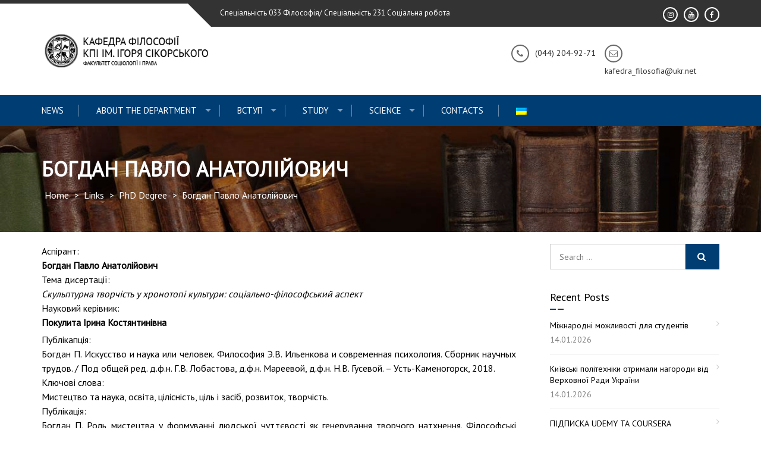

--- FILE ---
content_type: text/html; charset=UTF-8
request_url: https://philosophy.kpi.ua/en/process/aspirantura-phd/bogdan-pavlo-anatolijovych/
body_size: 13272
content:
<!DOCTYPE html>
<html lang="en-US">
<head>
<meta charset="UTF-8">
<meta name="viewport" content="width=device-width, initial-scale=1">
<link rel="profile" href="http://gmpg.org/xfn/11">
<link rel="pingback" href="https://philosophy.kpi.ua/xmlrpc.php">

<title>Богдан Павло Анатолійович &#8211; the Department of Philosophy in Igor Sikorsky Kyiv Polytechnic Institute</title>
<meta name='robots' content='max-image-preview:large' />
<link rel='dns-prefetch' href='//fonts.googleapis.com' />
<link rel='dns-prefetch' href='//s.w.org' />
<link rel="alternate" type="application/rss+xml" title="the Department of Philosophy in Igor Sikorsky Kyiv Polytechnic Institute &raquo; Feed" href="https://philosophy.kpi.ua/en/feed/" />
<link rel="alternate" type="application/rss+xml" title="the Department of Philosophy in Igor Sikorsky Kyiv Polytechnic Institute &raquo; Comments Feed" href="https://philosophy.kpi.ua/en/comments/feed/" />
		<script type="text/javascript">
			window._wpemojiSettings = {"baseUrl":"https:\/\/s.w.org\/images\/core\/emoji\/13.1.0\/72x72\/","ext":".png","svgUrl":"https:\/\/s.w.org\/images\/core\/emoji\/13.1.0\/svg\/","svgExt":".svg","source":{"concatemoji":"https:\/\/philosophy.kpi.ua\/wp-includes\/js\/wp-emoji-release.min.js?ver=5.8.7"}};
			!function(e,a,t){var n,r,o,i=a.createElement("canvas"),p=i.getContext&&i.getContext("2d");function s(e,t){var a=String.fromCharCode;p.clearRect(0,0,i.width,i.height),p.fillText(a.apply(this,e),0,0);e=i.toDataURL();return p.clearRect(0,0,i.width,i.height),p.fillText(a.apply(this,t),0,0),e===i.toDataURL()}function c(e){var t=a.createElement("script");t.src=e,t.defer=t.type="text/javascript",a.getElementsByTagName("head")[0].appendChild(t)}for(o=Array("flag","emoji"),t.supports={everything:!0,everythingExceptFlag:!0},r=0;r<o.length;r++)t.supports[o[r]]=function(e){if(!p||!p.fillText)return!1;switch(p.textBaseline="top",p.font="600 32px Arial",e){case"flag":return s([127987,65039,8205,9895,65039],[127987,65039,8203,9895,65039])?!1:!s([55356,56826,55356,56819],[55356,56826,8203,55356,56819])&&!s([55356,57332,56128,56423,56128,56418,56128,56421,56128,56430,56128,56423,56128,56447],[55356,57332,8203,56128,56423,8203,56128,56418,8203,56128,56421,8203,56128,56430,8203,56128,56423,8203,56128,56447]);case"emoji":return!s([10084,65039,8205,55357,56613],[10084,65039,8203,55357,56613])}return!1}(o[r]),t.supports.everything=t.supports.everything&&t.supports[o[r]],"flag"!==o[r]&&(t.supports.everythingExceptFlag=t.supports.everythingExceptFlag&&t.supports[o[r]]);t.supports.everythingExceptFlag=t.supports.everythingExceptFlag&&!t.supports.flag,t.DOMReady=!1,t.readyCallback=function(){t.DOMReady=!0},t.supports.everything||(n=function(){t.readyCallback()},a.addEventListener?(a.addEventListener("DOMContentLoaded",n,!1),e.addEventListener("load",n,!1)):(e.attachEvent("onload",n),a.attachEvent("onreadystatechange",function(){"complete"===a.readyState&&t.readyCallback()})),(n=t.source||{}).concatemoji?c(n.concatemoji):n.wpemoji&&n.twemoji&&(c(n.twemoji),c(n.wpemoji)))}(window,document,window._wpemojiSettings);
		</script>
		<style type="text/css">
img.wp-smiley,
img.emoji {
	display: inline !important;
	border: none !important;
	box-shadow: none !important;
	height: 1em !important;
	width: 1em !important;
	margin: 0 .07em !important;
	vertical-align: -0.1em !important;
	background: none !important;
	padding: 0 !important;
}
</style>
	<link rel='stylesheet' id='wp-block-library-css'  href='https://philosophy.kpi.ua/wp-includes/css/dist/block-library/style.min.css?ver=5.8.7' type='text/css' media='all' />
<style id='wp-block-library-theme-inline-css' type='text/css'>
#start-resizable-editor-section{display:none}.wp-block-audio figcaption{color:#555;font-size:13px;text-align:center}.is-dark-theme .wp-block-audio figcaption{color:hsla(0,0%,100%,.65)}.wp-block-code{font-family:Menlo,Consolas,monaco,monospace;color:#1e1e1e;padding:.8em 1em;border:1px solid #ddd;border-radius:4px}.wp-block-embed figcaption{color:#555;font-size:13px;text-align:center}.is-dark-theme .wp-block-embed figcaption{color:hsla(0,0%,100%,.65)}.blocks-gallery-caption{color:#555;font-size:13px;text-align:center}.is-dark-theme .blocks-gallery-caption{color:hsla(0,0%,100%,.65)}.wp-block-image figcaption{color:#555;font-size:13px;text-align:center}.is-dark-theme .wp-block-image figcaption{color:hsla(0,0%,100%,.65)}.wp-block-pullquote{border-top:4px solid;border-bottom:4px solid;margin-bottom:1.75em;color:currentColor}.wp-block-pullquote__citation,.wp-block-pullquote cite,.wp-block-pullquote footer{color:currentColor;text-transform:uppercase;font-size:.8125em;font-style:normal}.wp-block-quote{border-left:.25em solid;margin:0 0 1.75em;padding-left:1em}.wp-block-quote cite,.wp-block-quote footer{color:currentColor;font-size:.8125em;position:relative;font-style:normal}.wp-block-quote.has-text-align-right{border-left:none;border-right:.25em solid;padding-left:0;padding-right:1em}.wp-block-quote.has-text-align-center{border:none;padding-left:0}.wp-block-quote.is-large,.wp-block-quote.is-style-large{border:none}.wp-block-search .wp-block-search__label{font-weight:700}.wp-block-group.has-background{padding:1.25em 2.375em;margin-top:0;margin-bottom:0}.wp-block-separator{border:none;border-bottom:2px solid;margin-left:auto;margin-right:auto;opacity:.4}.wp-block-separator:not(.is-style-wide):not(.is-style-dots){width:100px}.wp-block-separator.has-background:not(.is-style-dots){border-bottom:none;height:1px}.wp-block-separator.has-background:not(.is-style-wide):not(.is-style-dots){height:2px}.wp-block-table thead{border-bottom:3px solid}.wp-block-table tfoot{border-top:3px solid}.wp-block-table td,.wp-block-table th{padding:.5em;border:1px solid;word-break:normal}.wp-block-table figcaption{color:#555;font-size:13px;text-align:center}.is-dark-theme .wp-block-table figcaption{color:hsla(0,0%,100%,.65)}.wp-block-video figcaption{color:#555;font-size:13px;text-align:center}.is-dark-theme .wp-block-video figcaption{color:hsla(0,0%,100%,.65)}.wp-block-template-part.has-background{padding:1.25em 2.375em;margin-top:0;margin-bottom:0}#end-resizable-editor-section{display:none}
</style>
<link rel='stylesheet' id='enlighten-google-fonts-css'  href='//fonts.googleapis.com/css?family=Open+Sans%3A400%2C600%2C700%7CRaleway%3A400%2C600%2C300%2C700%2C400italic%2C500italic%7CTitillium+Web%3A400%2C300%2C200%2C600%2C400italic%7COswald%7CLato%3A400%2C100%2C100italic%2C300%2C300italic%2C400italic%2C700%2C700italic%2C900&#038;ver=5.8.7' type='text/css' media='all' />
<link rel='stylesheet' id='enlighten-style-css'  href='https://philosophy.kpi.ua/wp-content/themes/enlighten/style.css?ver=5.8.7' type='text/css' media='all' />
<style id='enlighten-style-inline-css' type='text/css'>

        .header-banner-container{
            background-image: url(https://philosophy.kpi.ua/wp-content/uploads/2019/04/cropped-1_vMd1YtSNY0jvgybddmKGgw-2.jpeg);
            background-repeat: no-repeat;
        }
        #section_service{
            background-image: url(http://philosophy.kpi.ua/wp-content/uploads/2019/03/1_glhyboDorBifnkWpjXsuNw.jpeg); ?>);
            background-repeat: no-repeat;
        }
                .title_two,
                .portfolio_slider_wrap .anchor_title_wrap a:hover,
                #section_achieve .bg_achieve .wrap_counter .counter_count,
                #section_faq_testimonial .faq_wrap .faq_title,
                #section_faq_testimonial .test_wrap .title_test,
                #section_cta .button_cta a:hover,
                .entry-footer a:hover, .entry-footer a:focus, .entry-footer a:active,
                ul#follow_us_contacts li a:hover i,
                .rn_title a:hover,
                .woocommerce ul.products li.product .price,
                .woocommerce div.product p.price,
                .woocommerce div.product span.price {
                    color: #003d73;
                }
                    .widget ul li:hover:after, .widget ul li a:hover,
                    #secondary .footer_RN_wrap .tn_title a:hover,
                    #primary .entry-title a:hover,
                    .contact-info-wrap ul li a:hover{
                        color: rgba(0, 61, 115, 0.8);
                    }
                .main-navigation,
                .main-navigation.top ul ul,
                #section_service .service_slider.owl-carousel,
                .wrap_video .video_wrap .play-pause-video,
                #section_cta,
                .recent_news .rn_title_content .ln_date,
                #section_news_twitter_message .twitter_wrap,
                .faq_dot:before,
                .main-navigation ul ul.sub-menu > li > a,
                .search-form:before,
                #secondary h2.widget-title:before,
                .nav-links a,
                .contact-form-wrap form input[type="submit"],
                .woocommerce span.onsale,
                .woocommerce #respond input#submit,
                .woocommerce #respond input#submit.alt,
                .woocommerce a.button.alt,
                .woocommerce button.button.alt,
                .woocommerce input.button.alt,
                .woocommerce-account .woocommerce-MyAccount-navigation ul,
                .comment-form .form-submit .submit {
                    background: #003d73;
                }
                    #secondary .search-form .search-submit:hover,
                    #primary .error-404.not-found .search-form .search-submit:hover .not-found .search-form .search-submit:hover{
                        background: #33648f;
                }
                    #secondary .search-form .search-submit:hover,
                    #primary .error-404.not-found .search-form .search-submit:hover .not-found .search-form .search-submit:hover{
                        border-color: #33648f;
                }
                    .service_slider .content_wrap .title_content_service{
                        color: #ccd8e3;
                    }
                    .service_slider.owl-carousel .owl-controls .owl-nav div{
                        color: #ccd8e3;
                    }
                    .service_slider .content_wrap:after{
                        background: #99b1c7;
                    }
                    .service_slider.owl-carousel:before,
                    #section_cta .title_section_cta,
                    .twitter_wrap .aptf-single-tweet-wrapper{
                        border-color: #99b1c7;
                    }
                    #section_news_twitter_message .recent_news .rn_content_loop .rn_image,
                    .contact-form-wrap form input[type="submit"]:hover,
                    #section_news_twitter_message .recent_news .rn_content_loop .rn_image:hover span,
                    .woocommerce #respond input#submit.alt:hover, .woocommerce a.button.alt:hover, .woocommerce button.button.alt:hover, .woocommerce input.button.alt:hover{
                        background: rgba(0, 61, 115, 0.65);
                    }
                    .main-navigation ul ul li,
                    .main-navigation ul ul ul li{
                        background: rgba(0, 61, 115, 0.8);
                    }
                .portfolio_slider_wrap.owl-carousel .owl-controls .owl-dot.active span,
                .portfolio_slider_wrap.owl-carousel .owl-controls .owl-dot span:hover,
                #section_faq_testimonial .faq_cat_wrap .bx-wrapper .bx-pager.bx-default-pager a:hover,
                #section_faq_testimonial .faq_cat_wrap .bx-wrapper .bx-pager.bx-default-pager a.active,
                #secondary .search-form .search-submit,
                #primary .error-404.not-found .search-form .search-submit,
                .not-found .search-form .search-submit,
                .site-footer .widget_search .search-submit,
                ul#follow_us_contacts li a:hover i {
                    border-color: #003d73;
                }
                .woocommerce-account .woocommerce-MyAccount-navigation ul li{
                    border-color: #99b1c7
                }@media (max-width: 768px) {
                .main-navigation.top #primary-menu {
                    background: rgba(0, 61, 115, 0.84) !important;
                }
            }
                #section_news_slide,
                #section_faq_testimonial .test_faq_wrap .faq_question.expanded .plus_minus_wrap,
                #section_faq_testimonial .test_faq_wrap .faq_question.expanded .plus_minus_wrap:before,
                #section_news_twitter_message .recent_news .rn_title,
                #section_news_twitter_message .messag_wrap .rn_title{
                    background: #1e73be;
                }
                body, body p {
                    font-family: PT Sans;
                }
                h1, h2, h3, h4, h5, h6 {
                    font-family: PT Sans;
                }
                .main-navigation a {
                    font-family: PT Sans;
                }
</style>
<link rel='stylesheet' id='font-awesome-css'  href='https://philosophy.kpi.ua/wp-content/themes/enlighten/css/fontawesome/css/font-awesome.css?ver=5.8.7' type='text/css' media='all' />
<link rel='stylesheet' id='bxslider-css'  href='https://philosophy.kpi.ua/wp-content/themes/enlighten/js/bxslider/jquery.bxslider.css?ver=5.8.7' type='text/css' media='all' />
<link rel='stylesheet' id='owl-carousel-css'  href='https://philosophy.kpi.ua/wp-content/themes/enlighten/js/owl-carousel/owl.carousel.css?ver=5.8.7' type='text/css' media='all' />
<link rel='stylesheet' id='enlighten-responsive-css'  href='https://philosophy.kpi.ua/wp-content/themes/enlighten/css/responsive.css?ver=5.8.7' type='text/css' media='all' />
<link rel='stylesheet' id='superfish-css'  href='https://philosophy.kpi.ua/wp-content/themes/enlighten/js/superfish/superfish.css?ver=5.8.7' type='text/css' media='all' />
<link rel='stylesheet' id='animate-css'  href='https://philosophy.kpi.ua/wp-content/themes/enlighten/js/wow/animate.css?ver=5.8.7' type='text/css' media='all' />
<link rel='stylesheet' id='mb-ytplayer-css'  href='https://philosophy.kpi.ua/wp-content/themes/enlighten/js/youtube-video/jquery.mb.YTPlayer.css?ver=5.8.7' type='text/css' media='all' />
<script type='text/javascript' src='https://philosophy.kpi.ua/wp-includes/js/jquery/jquery.min.js?ver=3.6.0' id='jquery-core-js'></script>
<script type='text/javascript' src='https://philosophy.kpi.ua/wp-includes/js/jquery/jquery-migrate.min.js?ver=3.3.2' id='jquery-migrate-js'></script>
<script type='text/javascript' src='https://philosophy.kpi.ua/wp-content/themes/enlighten/js/youtube-video/jquery.mb.YTPlayer.js?ver=5.8.7' id='mb-ytplayer-js'></script>
<script type='text/javascript' src='https://philosophy.kpi.ua/wp-content/themes/enlighten/js/superfish/superfish.js?ver=5.8.7' id='superfish-js'></script>
<script type='text/javascript' src='https://philosophy.kpi.ua/wp-content/themes/enlighten/js/sticky-sidebar/theia-sticky-sidebar.js?ver=5.8.7' id='theia-sticky-sidebar-js'></script>
<script type='text/javascript' src='https://philosophy.kpi.ua/wp-content/themes/enlighten/js/wow/wow.js?ver=5.8.7' id='wow-js'></script>
<script type='text/javascript' src='https://philosophy.kpi.ua/wp-content/themes/enlighten/js/superfish/hoverIntent.js?ver=5.8.7' id='hoverintent-js'></script>
<script type='text/javascript' src='https://philosophy.kpi.ua/wp-content/themes/enlighten/js/waypoint/jquery.waypoints.js?ver=5.8.7' id='waypoints-js'></script>
<script type='text/javascript' src='https://philosophy.kpi.ua/wp-content/themes/enlighten/js/bxslider/jquery.bxslider.js?ver=1.8.2' id='bxslider-js'></script>
<script type='text/javascript' src='https://philosophy.kpi.ua/wp-content/themes/enlighten/js/owl-carousel/owl.carousel.js?ver=5.8.7' id='carousel-js'></script>
<script type='text/javascript' src='https://philosophy.kpi.ua/wp-content/themes/enlighten/js/counter-up/jquery.counterup.js?ver=5.8.7' id='counterup-js'></script>
<script type='text/javascript' src='https://philosophy.kpi.ua/wp-content/themes/enlighten/js/custom.js?ver=5.8.7' id='enlighten-custom-js-js'></script>
<link rel="https://api.w.org/" href="https://philosophy.kpi.ua/en/wp-json/" /><link rel="alternate" type="application/json" href="https://philosophy.kpi.ua/en/wp-json/wp/v2/pages/5391" /><link rel="EditURI" type="application/rsd+xml" title="RSD" href="https://philosophy.kpi.ua/xmlrpc.php?rsd" />
<link rel="wlwmanifest" type="application/wlwmanifest+xml" href="https://philosophy.kpi.ua/wp-includes/wlwmanifest.xml" /> 
<meta name="generator" content="WordPress 5.8.7" />
<link rel="canonical" href="https://philosophy.kpi.ua/en/process/aspirantura-phd/bogdan-pavlo-anatolijovych/" />
<link rel='shortlink' href='https://philosophy.kpi.ua/en/?p=5391' />
<link rel="alternate" type="application/json+oembed" href="https://philosophy.kpi.ua/en/wp-json/oembed/1.0/embed?url=https%3A%2F%2Fphilosophy.kpi.ua%2Fen%2Fprocess%2Faspirantura-phd%2Fbogdan-pavlo-anatolijovych%2F" />
<link rel="alternate" type="text/xml+oembed" href="https://philosophy.kpi.ua/en/wp-json/oembed/1.0/embed?url=https%3A%2F%2Fphilosophy.kpi.ua%2Fen%2Fprocess%2Faspirantura-phd%2Fbogdan-pavlo-anatolijovych%2F&#038;format=xml" />
<style type="text/css">
.qtranxs_flag_ua {background-image: url(https://philosophy.kpi.ua/wp-content/plugins/qtranslate-x/flags/ua.png); background-repeat: no-repeat;}
.qtranxs_flag_en {background-image: url(https://philosophy.kpi.ua/wp-content/plugins/qtranslate-x/flags/gb.png); background-repeat: no-repeat;}
</style>
<link hreflang="ua" href="https://philosophy.kpi.ua/ua/process/aspirantura-phd/bogdan-pavlo-anatolijovych/" rel="alternate" />
<link hreflang="en" href="https://philosophy.kpi.ua/en/process/aspirantura-phd/bogdan-pavlo-anatolijovych/" rel="alternate" />
<link hreflang="x-default" href="https://philosophy.kpi.ua/process/aspirantura-phd/bogdan-pavlo-anatolijovych/" rel="alternate" />
<meta name="generator" content="qTranslate-X 3.4.6.8" />
<link rel="icon" href="https://philosophy.kpi.ua/wp-content/uploads/2019/05/cropped-favicon02-1-32x32.png" sizes="32x32" />
<link rel="icon" href="https://philosophy.kpi.ua/wp-content/uploads/2019/05/cropped-favicon02-1-192x192.png" sizes="192x192" />
<link rel="apple-touch-icon" href="https://philosophy.kpi.ua/wp-content/uploads/2019/05/cropped-favicon02-1-180x180.png" />
<meta name="msapplication-TileImage" content="https://philosophy.kpi.ua/wp-content/uploads/2019/05/cropped-favicon02-1-270x270.png" />
</head>

<body class="page-template-default page page-id-5391 page-child parent-pageid-1199 wp-custom-logo wp-embed-responsive">
<div id="page" class="site">
	<a class="skip-link screen-reader-text" href="#main">Skip to content</a>

	<header id="masthead" class="site-header" role="banner">
		
        <!-- Site Logo -->
        <div class="ak-container">
                        <div class="social_htext_wrap">
                            <div class="header_text">
                    <span class="text_wrap">Спеціальність 033 Філософія/ Спеціальність 231 Соціальна робота</span>
                </div>
                                        <div class="header_social_link">
                    <div class="fa_link_wrap"> <a target="_blank" href="https://www.facebook.com/philosophy.kpi.ua"> <span class="fa_wrap">                                        <i class="fa fa-facebook"></i>
                                    </span><div class="link_wrap">                                        facebook    
                                    </div> </a> </div><div class="fa_link_wrap"> <a target="_blank" href="https://www.youtube.com/channel/UCoclRPU3AbszBBF1A0aMw0g"> <span class="fa_wrap">                                        <i class="fa fa-youtube"></i>
                                    </span><div class="link_wrap">                                        youtube    
                                    </div> </a> </div><div class="fa_link_wrap"> <a target="_blank" href="https://www.instagram.com/socialwork.kpi/"> <span class="fa_wrap">                                        <i class="fa fa-instagram"></i>
                                    </span><div class="link_wrap">                                        instagram    
                                    </div> </a> </div>                </div>
                        </div>
                        
            <div class="logo_info_wrap">
                              <div class="header-logo-container">
                    <a href="https://philosophy.kpi.ua/en/" class="custom-logo-link" rel="home"><img width="360" height="84" src="https://philosophy.kpi.ua/wp-content/uploads/2020/10/logo-site07-2.png" class="custom-logo" alt="the Department of Philosophy in Igor Sikorsky Kyiv Polytechnic Institute" srcset="https://philosophy.kpi.ua/wp-content/uploads/2020/10/logo-site07-2.png 360w, https://philosophy.kpi.ua/wp-content/uploads/2020/10/logo-site07-2-300x70.png 300w, https://philosophy.kpi.ua/wp-content/uploads/2020/10/logo-site07-2-358x84.png 358w, https://philosophy.kpi.ua/wp-content/uploads/2020/10/logo-site07-2-285x67.png 285w" sizes="(max-width: 360px) 100vw, 360px" /></a>                </div>
                                  <div class="header_info_wrap">
						                              <div class="email_header wow fadeIn">
                                <div class="fa_icon"><i class="fa fa-envelope-o" aria-hidden="true"></i></div>
                                <div class="title_email_wrap">
                                    <span class="title_email"></span>
                                    <span class="email_address">kafedra_filosofia@ukr.net</span>
                                </div>
                            </div>
						                              <div class="phone_header wow fadeIn">
                                <div class="fa_icon"><i class="fa fa-phone" aria-hidden="true"></i></div>
                                <div class="title_phone">
                                    <span class="pnone_title"></span>
                                    <span class="phone">(044) 204-92-71</span>
                                </div>
                            </div>
                                                </div>
                        </div>
        </div>
        		<nav id="site-navigation" class="main-navigation left top" role="navigation">
			<div class="ak-container">
                <div class="mb-ham">
                    <span></span>
                    <span></span>
                    <span></span>
                </div>
                <div class="menu-menu-1-container mmenu-wrapper"><ul id="primary-menu" class="menu"><li id="menu-item-687" class="menu-item menu-item-type-taxonomy menu-item-object-category menu-item-687"><a href="https://philosophy.kpi.ua/en/category/blog/">News</a></li>
<li id="menu-item-146" class="menu-item menu-item-type-post_type menu-item-object-page menu-item-has-children menu-item-146"><a href="https://philosophy.kpi.ua/en/pro-kafedru/">About the Department</a>
<ul class="sub-menu">
	<li id="menu-item-1018" class="menu-item menu-item-type-post_type menu-item-object-page menu-item-1018"><a href="https://philosophy.kpi.ua/en/pro-kafedru/pro-kafedru/">About the Department of Philosophy</a></li>
	<li id="menu-item-147" class="menu-item menu-item-type-post_type menu-item-object-page menu-item-147"><a href="https://philosophy.kpi.ua/en/vikladachi/">Research and teaching staff</a></li>
	<li id="menu-item-154" class="menu-item menu-item-type-post_type menu-item-object-page menu-item-154"><a href="https://philosophy.kpi.ua/en/pro-kafedru/polozhenja/">Main features</a></li>
	<li id="menu-item-1048" class="menu-item menu-item-type-post_type menu-item-object-page menu-item-1048"><a href="https://philosophy.kpi.ua/en/pro-kafedru/materialno-tehnichna-baza-kafedry/">Department&#8217;s material and technical basis</a></li>
	<li id="menu-item-4857" class="menu-item menu-item-type-post_type menu-item-object-page menu-item-4857"><a href="https://philosophy.kpi.ua/en/pro-kafedru/gromadske-obgovorennya-2/">Громадське обговорення</a></li>
	<li id="menu-item-7622" class="menu-item menu-item-type-post_type menu-item-object-page menu-item-7622"><a href="https://philosophy.kpi.ua/en/pro-kafedru/skrynka-doviry/">Скринька довіри</a></li>
</ul>
</li>
<li id="menu-item-4633" class="menu-item menu-item-type-post_type menu-item-object-page menu-item-has-children menu-item-4633"><a href="https://philosophy.kpi.ua/en/vstup/">ВСТУП</a>
<ul class="sub-menu">
	<li id="menu-item-7334" class="menu-item menu-item-type-post_type menu-item-object-page menu-item-7334"><a href="https://philosophy.kpi.ua/en/vstup-do-bakalavratu-2025/">Вступ до бакалаврату 2025</a></li>
	<li id="menu-item-7339" class="menu-item menu-item-type-post_type menu-item-object-page menu-item-7339"><a href="https://philosophy.kpi.ua/en/vstup-do-magistratury-2025/">Вступ до магістратури 2025</a></li>
	<li id="menu-item-7343" class="menu-item menu-item-type-post_type menu-item-object-page menu-item-7343"><a href="https://philosophy.kpi.ua/en/vstup-do-aspirantury-phd-2025/">Вступ до аспірантури (PhD) – 2025</a></li>
	<li id="menu-item-151" class="menu-item menu-item-type-post_type menu-item-object-page menu-item-151"><a href="https://philosophy.kpi.ua/en/vstup-old21/dokumenti/">Official documents</a></li>
	<li id="menu-item-152" class="menu-item menu-item-type-post_type menu-item-object-page menu-item-152"><a href="https://philosophy.kpi.ua/en/vstup-old21/vidbirkova-komisia/">Contacts of the Selection Committee of FSL</a></li>
</ul>
</li>
<li id="menu-item-155" class="menu-item menu-item-type-post_type menu-item-object-page current-page-ancestor menu-item-has-children menu-item-155"><a href="https://philosophy.kpi.ua/en/process/">Study</a>
<ul class="sub-menu">
	<li id="menu-item-1345" class="menu-item menu-item-type-custom menu-item-object-custom menu-item-1345"><a href="https://ecampus.kpi.ua">E-campus</a></li>
	<li id="menu-item-1064" class="menu-item menu-item-type-post_type menu-item-object-page menu-item-1064"><a href="https://philosophy.kpi.ua/en/process/rozklad/">Schedule of classes</a></li>
	<li id="menu-item-6472" class="menu-item menu-item-type-post_type menu-item-object-page menu-item-6472"><a href="https://philosophy.kpi.ua/en/process/bakalavrat001/">Бакалаврат</a></li>
	<li id="menu-item-1041" class="menu-item menu-item-type-post_type menu-item-object-page menu-item-1041"><a href="https://philosophy.kpi.ua/en/process/magistratura/">Master&#8217;s Degree</a></li>
	<li id="menu-item-1202" class="menu-item menu-item-type-post_type menu-item-object-page current-page-ancestor menu-item-has-children menu-item-1202"><a href="https://philosophy.kpi.ua/en/process/aspirantura-phd/">PhD Degree</a>
	<ul class="sub-menu">
		<li id="menu-item-5801" class="menu-item menu-item-type-post_type menu-item-object-page menu-item-5801"><a href="https://philosophy.kpi.ua/en/process/aspirantura-phd/osvitno-naukovi-programy/">Освітньо-наукові програми</a></li>
		<li id="menu-item-5519" class="menu-item menu-item-type-post_type menu-item-object-page menu-item-5519"><a href="https://philosophy.kpi.ua/en/process/aspirantura-phd/navchalni-dystsypliny/">Навчальні дисципліни</a></li>
	</ul>
</li>
	<li id="menu-item-7605" class="menu-item menu-item-type-post_type menu-item-object-page menu-item-7605"><a href="https://philosophy.kpi.ua/en/process/kuratory-grup/">Куратори груп</a></li>
	<li id="menu-item-7631" class="menu-item menu-item-type-post_type menu-item-object-page menu-item-7631"><a href="https://philosophy.kpi.ua/en/process/mozhlyvosti-formuvannya-indyvidualnoyi-osvitnoyi-trayektoriyi/">Можливості формування індивідуальної освітньої траєкторії</a></li>
	<li id="menu-item-7997" class="menu-item menu-item-type-post_type menu-item-object-page menu-item-7997"><a href="https://philosophy.kpi.ua/en/process/akademichna-mobilnist-studentiv-kpi-im-igorya-sikorskogo/">Академічна мобільність студентів КПІ ім. Ігоря Сікорського</a></li>
	<li id="menu-item-7604" class="menu-item menu-item-type-post_type menu-item-object-page menu-item-7604"><a href="https://philosophy.kpi.ua/en/process/grafik-konsultatsij/">Графік консультацій</a></li>
	<li id="menu-item-5477" class="menu-item menu-item-type-post_type menu-item-object-page menu-item-5477"><a href="https://philosophy.kpi.ua/en/process/gostovi-lektsiyi/">Гостьові лекції</a></li>
	<li id="menu-item-7690" class="menu-item menu-item-type-post_type menu-item-object-page menu-item-7690"><a href="https://philosophy.kpi.ua/en/process/nashi-vypusknyky/">Наші випускники</a></li>
	<li id="menu-item-991" class="menu-item menu-item-type-post_type menu-item-object-page menu-item-991"><a href="https://philosophy.kpi.ua/en/process/normatyvni-dokumenty/">Official documents</a></li>
</ul>
</li>
<li id="menu-item-153" class="menu-item menu-item-type-post_type menu-item-object-page menu-item-has-children menu-item-153"><a href="https://philosophy.kpi.ua/en/nauka/">Science</a>
<ul class="sub-menu">
	<li id="menu-item-1196" class="menu-item menu-item-type-post_type menu-item-object-page menu-item-1196"><a href="https://philosophy.kpi.ua/en/nauka/naukovi-shkoly/">Scientific schools</a></li>
	<li id="menu-item-7682" class="menu-item menu-item-type-post_type menu-item-object-page menu-item-7682"><a href="https://philosophy.kpi.ua/en/nauka/naukovi-publikatsiyi-npp-kafedry/">Наукові публікації НПП кафедри</a></li>
	<li id="menu-item-7387" class="menu-item menu-item-type-post_type menu-item-object-page menu-item-7387"><a href="https://philosophy.kpi.ua/en/nauka/naukovi-gurtky-2/">Наукові гуртки</a></li>
	<li id="menu-item-1194" class="menu-item menu-item-type-post_type menu-item-object-page menu-item-1194"><a href="https://philosophy.kpi.ua/en/nauka/studentsky-olimpiady/">Student’s Olimpiads</a></li>
	<li id="menu-item-5730" class="menu-item menu-item-type-post_type menu-item-object-page menu-item-5730"><a href="https://philosophy.kpi.ua/en/nauka/zhurnal-techne/">Journal “TECHNE”</a></li>
	<li id="menu-item-1193" class="menu-item menu-item-type-post_type menu-item-object-page menu-item-has-children menu-item-1193"><a href="https://philosophy.kpi.ua/en/nauka/naukovi-konferentsiyi/">Conferences</a>
	<ul class="sub-menu">
		<li id="menu-item-5291" class="menu-item menu-item-type-post_type menu-item-object-page menu-item-5291"><a href="https://philosophy.kpi.ua/en/nauka/naukovi-konferentsiyi/konferentsiyi-z-problematyky-sotsialnoyi-roboty/">Конференції з проблематики соціальної роботи</a></li>
		<li id="menu-item-5290" class="menu-item menu-item-type-post_type menu-item-object-page menu-item-5290"><a href="https://philosophy.kpi.ua/en/nauka/naukovi-konferentsiyi/konferentsiyi-z-problematyky-tvorchosti/">Конференції з проблематики творчості</a></li>
		<li id="menu-item-5292" class="menu-item menu-item-type-post_type menu-item-object-page menu-item-5292"><a href="https://philosophy.kpi.ua/en/nauka/naukovi-konferentsiyi/konferentsiyi-z-filosofiyi/">Конференції з філософії</a></li>
		<li id="menu-item-5289" class="menu-item menu-item-type-post_type menu-item-object-page menu-item-5289"><a href="https://philosophy.kpi.ua/en/nauka/naukovi-konferentsiyi/konferentsiyi-gegelevski-shtudiyi/">Конференції “Гегелевські штудії”</a></li>
		<li id="menu-item-5288" class="menu-item menu-item-type-post_type menu-item-object-page menu-item-5288"><a href="https://philosophy.kpi.ua/en/nauka/naukovi-konferentsiyi/konferentsiyi-glushkovski-chytannya/">Конференції “Глушковські читання”</a></li>
	</ul>
</li>
</ul>
</li>
<li id="menu-item-162" class="menu-item menu-item-type-post_type menu-item-object-page menu-item-162"><a href="https://philosophy.kpi.ua/en/kontakti/">Contacts</a></li>
<li id="menu-item-219" class="qtranxs-lang-menu qtranxs-lang-menu-ua menu-item menu-item-type-custom menu-item-object-custom menu-item-219"><a title="Українська" href="https://philosophy.kpi.ua/ua/process/aspirantura-phd/bogdan-pavlo-anatolijovych/"><img src="https://philosophy.kpi.ua/wp-content/plugins/qtranslate-x/flags/ua.png" alt="Українська" /></a></li>
</ul></div>            </div>
		</nav><!-- #site-navigation -->
        
        	</header><!-- #masthead -->

    <!-- Header Banner -->
    			<div class="header-banner-container">
                <div class="ak-container">
    				<div class="page-title-wrap">
    					<h1 class="page-title">Богдан Павло Анатолійович</h1>    					<div id="enlighten-breadcrumb"><a href="https://philosophy.kpi.ua/en">Home</a> &gt; <a href="https://philosophy.kpi.ua/en/process/">Links</a> &gt; <a href="https://philosophy.kpi.ua/en/process/aspirantura-phd/">PhD Degree</a> &gt; <span class="current">Богдан Павло Анатолійович</span></div>    				</div>
                </div>
			</div>
		
	<div id="content" class="site-content">
<div class="ak-container-right ak-container">
            <div id="primary" class="content-area right">
    	<main id="main" class="site-main" role="main">
    
    		
<article id="post-5391" class="post-5391 page type-page status-publish hentry">
		<div class="entry-content">
		
<p>Аспірант:<br><strong>Богдан Павло Анатолійович</strong><br>Тема дисертації:<br><em>Скульптурна творчість у хронотопі культури: соціально-філософський аспект</em><br>Науковий керівник:<br><strong>Покулита Ірина Костянтинівна</strong><br></p>



<p>Публікапція:<br>Богдан П. Искусство и наука или человек. Философия Э.В. Ильенкова и современная психология. Сборник научных трудов. / Под общей ред. д.ф.н. Г.В. Лобастова, д.ф.н. Мареевой, д.ф.н. Н.В. Гусевой. &#8211; Усть-Каменогорск, 2018.<br>Ключові слова:<br>Мистецтво та наука, освіта, цілісність, ціль і засіб, розвиток, творчість.<br>Публікація:<br>Богдан П. Роль мистецтва у формуванні людської чуттєвості як генерування творчого натхнення. Філософські засади креатосфери у контексті творчості: Матеріали XV Міжнародної науково-практичної конференції (30 травня 2019 р., м. Київ)<br>Публікація:<br>Богдан П. Садово-паркова скульптура як момент розвитку культури і як фрагмент людини.<br>Філософія і художня культура у хронотопі технічного університету: Матеріали II Міжнародної науково-практичної конференції (12 грудня 2019 р., м. Київ)<br>Публікація:<br>Богдан П. Проблема «отрицания отрицания» в искусстве. Философия Э.В. Ильенкова и проблема диалектического метода (к 250-летию со дня рождения Гегеля). Коллективная монография. / Под общей ред. д.ф.н. Г.В. Лобастова, д.ф.н. В.В. Возняк, проф. Н.В. Гусеву &#8211; Усть-Каменогорск, 2021.<br>Ключові слова:<br>Естетика, краса, добро, істина, ідеал, гуманізм, діалектика, розвиток, прогрес та регрес, заперечення<br>Публікація:<br>Pokulyta, I., Sotska, O. and Riznitskii, I. The Role of Media Literacy in the Conditions of Information Risks: Specifics of Educational Communicative Experience 2020 Regarding the Freedom of Media Communication and Social Isolation. Proceedings of the 1st Symposium on Advances in Educational Technology. 2020. Vol. 1. P. 221-232. <a href="https://www.scitepress.org/PublicationsDetail.aspx?ID=c6EtZhHzr+I=&amp;t=1" target="_blank" rel="noreferrer noopener">https://www.scitepress.org/PublicationsDetail.aspx?ID=c6EtZhHzr+I=&amp;t=1</a><br>Ключові слова:<br>Transformation of Sensory Authenticity of Culture, Information Threads, Media Literacy, Media Education<br>Публікація:<br>Pokulyta I., Kolotylo M. The cognitive identity of a media culture carrier as a subject of education in the information society. Ukrainian Journal of Educational Studies and Information Technology. 2022. Vol. 10, Issue 4. P. 15-27. <a href="https://doi.org/10.32919/uesit.2022.04.02" target="_blank" rel="noreferrer noopener">https://doi.org/10.32919/uesit.2022.04.02</a><br>Ключові слова:<br>the subject of cognitive activity; information society; media education; media literacy<br>Публікація:<br>Покулита І. Музична творчість як креатосфера сучасної культури. Філософські засади креатосфери у контексті творчості: матеріали XV Міжнародної науково-практичної конференції (30 травня 2019 р., м. Київ). Київ, 2019. С. 1356-138.<br>Ключові слова:<br>Творчість, музична творчість, креатосфера, сучасна культура</p>
	</div><!-- .entry-content -->

	<footer class="entry-footer">
			</footer><!-- .entry-footer -->
</article><!-- #post-## -->
    
    	</main><!-- #main -->
    </div><!-- #primary -->
                    <div id="secondary" class="right_right">
                    
<aside id="secondary" class="widget-area" role="complementary">
	<section id="search-3" class="widget widget_search"><form role="search" method="get" class="search-form" action="https://philosophy.kpi.ua/en/">
				<label>
					<span class="screen-reader-text">Search for:</span>
					<input type="search" class="search-field" placeholder="Search &hellip;" value="" name="s" />
				</label>
				<input type="submit" class="search-submit" value="Search" />
			</form></section>
		<section id="recent-posts-2" class="widget widget_recent_entries">
		<h2 class="widget-title">Recent Posts</h2>
		<ul>
											<li>
					<a href="https://philosophy.kpi.ua/en/mizhnarodni-mozhlyvosti-dlya-studentiv/">Міжнародні можливості для студентів</a>
											<span class="post-date">14.01.2026</span>
									</li>
											<li>
					<a href="https://philosophy.kpi.ua/en/kyyivski-politehniky-otrymaly-nagorody-vid-verhovnoyi-rady-ukrayiny/">Київські політехніки отримали нагороди від Верховної Ради України</a>
											<span class="post-date">14.01.2026</span>
									</li>
											<li>
					<a href="https://philosophy.kpi.ua/en/pidpyska-udemy-ta-coursera-tymchasovo-pryzupynena/">ПІДПИСКА UDEMY ТА COURSERA ТИМЧАСОВО ПРИЗУПИНЕНА</a>
											<span class="post-date">08.01.2026</span>
									</li>
											<li>
					<a href="https://philosophy.kpi.ua/en/bezkoshtovna-pidpyska-na-platformu-dlya-vyvchennya-anglijskoyi-movy-english4ukraine-mariupolskogo-derzhavnogo-universytetu/">Безкоштовна підписка на платформу для вивчення англійської мови «English4Ukraine» Маріупольського державного університету</a>
											<span class="post-date">30.12.2025</span>
									</li>
											<li>
					<a href="https://philosophy.kpi.ua/en/zustrich-zaviduvacha-kafedroyu-zi-stejkholderamy/">Зустріч завідувача кафедрою зі стейкхолдерами</a>
											<span class="post-date">29.12.2025</span>
									</li>
					</ul>

		</section><section id="archives-3" class="widget widget_archive"><h2 class="widget-title">Archives</h2>
			<ul>
					<li><a href='https://philosophy.kpi.ua/en/2026/01/'>January 2026</a></li>
	<li><a href='https://philosophy.kpi.ua/en/2025/12/'>December 2025</a></li>
	<li><a href='https://philosophy.kpi.ua/en/2025/11/'>November 2025</a></li>
	<li><a href='https://philosophy.kpi.ua/en/2025/10/'>October 2025</a></li>
	<li><a href='https://philosophy.kpi.ua/en/2025/09/'>September 2025</a></li>
	<li><a href='https://philosophy.kpi.ua/en/2025/08/'>August 2025</a></li>
	<li><a href='https://philosophy.kpi.ua/en/2025/07/'>July 2025</a></li>
	<li><a href='https://philosophy.kpi.ua/en/2025/06/'>June 2025</a></li>
	<li><a href='https://philosophy.kpi.ua/en/2025/05/'>May 2025</a></li>
	<li><a href='https://philosophy.kpi.ua/en/2025/04/'>April 2025</a></li>
	<li><a href='https://philosophy.kpi.ua/en/2025/01/'>January 2025</a></li>
	<li><a href='https://philosophy.kpi.ua/en/2024/12/'>December 2024</a></li>
	<li><a href='https://philosophy.kpi.ua/en/2024/11/'>November 2024</a></li>
	<li><a href='https://philosophy.kpi.ua/en/2024/10/'>October 2024</a></li>
	<li><a href='https://philosophy.kpi.ua/en/2024/09/'>September 2024</a></li>
	<li><a href='https://philosophy.kpi.ua/en/2024/08/'>August 2024</a></li>
	<li><a href='https://philosophy.kpi.ua/en/2024/07/'>July 2024</a></li>
	<li><a href='https://philosophy.kpi.ua/en/2024/06/'>June 2024</a></li>
	<li><a href='https://philosophy.kpi.ua/en/2024/05/'>May 2024</a></li>
	<li><a href='https://philosophy.kpi.ua/en/2024/04/'>April 2024</a></li>
	<li><a href='https://philosophy.kpi.ua/en/2024/03/'>March 2024</a></li>
	<li><a href='https://philosophy.kpi.ua/en/2024/02/'>February 2024</a></li>
	<li><a href='https://philosophy.kpi.ua/en/2024/01/'>January 2024</a></li>
	<li><a href='https://philosophy.kpi.ua/en/2023/12/'>December 2023</a></li>
	<li><a href='https://philosophy.kpi.ua/en/2023/11/'>November 2023</a></li>
	<li><a href='https://philosophy.kpi.ua/en/2023/10/'>October 2023</a></li>
	<li><a href='https://philosophy.kpi.ua/en/2023/09/'>September 2023</a></li>
	<li><a href='https://philosophy.kpi.ua/en/2023/08/'>August 2023</a></li>
	<li><a href='https://philosophy.kpi.ua/en/2023/07/'>July 2023</a></li>
	<li><a href='https://philosophy.kpi.ua/en/2023/06/'>June 2023</a></li>
	<li><a href='https://philosophy.kpi.ua/en/2023/05/'>May 2023</a></li>
	<li><a href='https://philosophy.kpi.ua/en/2023/04/'>April 2023</a></li>
	<li><a href='https://philosophy.kpi.ua/en/2023/03/'>March 2023</a></li>
	<li><a href='https://philosophy.kpi.ua/en/2023/02/'>February 2023</a></li>
	<li><a href='https://philosophy.kpi.ua/en/2023/01/'>January 2023</a></li>
	<li><a href='https://philosophy.kpi.ua/en/2022/12/'>December 2022</a></li>
	<li><a href='https://philosophy.kpi.ua/en/2022/11/'>November 2022</a></li>
	<li><a href='https://philosophy.kpi.ua/en/2022/09/'>September 2022</a></li>
	<li><a href='https://philosophy.kpi.ua/en/2022/08/'>August 2022</a></li>
	<li><a href='https://philosophy.kpi.ua/en/2022/06/'>June 2022</a></li>
	<li><a href='https://philosophy.kpi.ua/en/2022/05/'>May 2022</a></li>
	<li><a href='https://philosophy.kpi.ua/en/2022/04/'>April 2022</a></li>
	<li><a href='https://philosophy.kpi.ua/en/2022/03/'>March 2022</a></li>
	<li><a href='https://philosophy.kpi.ua/en/2022/02/'>February 2022</a></li>
	<li><a href='https://philosophy.kpi.ua/en/2022/01/'>January 2022</a></li>
	<li><a href='https://philosophy.kpi.ua/en/2021/12/'>December 2021</a></li>
	<li><a href='https://philosophy.kpi.ua/en/2021/11/'>November 2021</a></li>
	<li><a href='https://philosophy.kpi.ua/en/2021/10/'>October 2021</a></li>
	<li><a href='https://philosophy.kpi.ua/en/2021/09/'>September 2021</a></li>
	<li><a href='https://philosophy.kpi.ua/en/2021/08/'>August 2021</a></li>
	<li><a href='https://philosophy.kpi.ua/en/2021/07/'>July 2021</a></li>
	<li><a href='https://philosophy.kpi.ua/en/2021/06/'>June 2021</a></li>
	<li><a href='https://philosophy.kpi.ua/en/2021/05/'>May 2021</a></li>
	<li><a href='https://philosophy.kpi.ua/en/2021/04/'>April 2021</a></li>
	<li><a href='https://philosophy.kpi.ua/en/2021/03/'>March 2021</a></li>
	<li><a href='https://philosophy.kpi.ua/en/2021/02/'>February 2021</a></li>
	<li><a href='https://philosophy.kpi.ua/en/2021/01/'>January 2021</a></li>
	<li><a href='https://philosophy.kpi.ua/en/2020/12/'>December 2020</a></li>
	<li><a href='https://philosophy.kpi.ua/en/2020/11/'>November 2020</a></li>
	<li><a href='https://philosophy.kpi.ua/en/2020/10/'>October 2020</a></li>
	<li><a href='https://philosophy.kpi.ua/en/2020/09/'>September 2020</a></li>
	<li><a href='https://philosophy.kpi.ua/en/2020/08/'>August 2020</a></li>
	<li><a href='https://philosophy.kpi.ua/en/2020/05/'>May 2020</a></li>
	<li><a href='https://philosophy.kpi.ua/en/2020/04/'>April 2020</a></li>
	<li><a href='https://philosophy.kpi.ua/en/2020/03/'>March 2020</a></li>
	<li><a href='https://philosophy.kpi.ua/en/2020/02/'>February 2020</a></li>
	<li><a href='https://philosophy.kpi.ua/en/2019/09/'>September 2019</a></li>
	<li><a href='https://philosophy.kpi.ua/en/2019/08/'>August 2019</a></li>
	<li><a href='https://philosophy.kpi.ua/en/2019/05/'>May 2019</a></li>
	<li><a href='https://philosophy.kpi.ua/en/2019/04/'>April 2019</a></li>
			</ul>

			</section><section id="tag_cloud-2" class="widget widget_tag_cloud"><h2 class="widget-title">Tags</h2><div class="tagcloud"><a href="https://philosophy.kpi.ua/en/tag/vstupna-kampaniya/" class="tag-cloud-link tag-link-31 tag-link-position-1" style="font-size: 15.47191011236pt;" aria-label=" (26 items)"></a>
<a href="https://philosophy.kpi.ua/en/tag/nauka/" class="tag-cloud-link tag-link-28 tag-link-position-2" style="font-size: 8.9438202247191pt;" aria-label=" (3 items)"></a>
<a href="https://philosophy.kpi.ua/en/tag/231kpi/" class="tag-cloud-link tag-link-45 tag-link-position-3" style="font-size: 15.47191011236pt;" aria-label="#231кпі (26 items)">#231кпі</a>
<a href="https://philosophy.kpi.ua/en/tag/kpi-2/" class="tag-cloud-link tag-link-57 tag-link-position-4" style="font-size: 8pt;" aria-label="#kpi (2 items)">#kpi</a>
<a href="https://philosophy.kpi.ua/en/tag/socialworkkpi/" class="tag-cloud-link tag-link-48 tag-link-position-5" style="font-size: 15.23595505618pt;" aria-label="#socialworkkpi (24 items)">#socialworkkpi</a>
<a href="https://philosophy.kpi.ua/en/tag/bur/" class="tag-cloud-link tag-link-53 tag-link-position-6" style="font-size: 8pt;" aria-label="#бур (2 items)">#бур</a>
<a href="https://philosophy.kpi.ua/en/tag/volonterstvo/" class="tag-cloud-link tag-link-51 tag-link-position-7" style="font-size: 14.449438202247pt;" aria-label="#волонтерство (19 items)">#волонтерство</a>
<a href="https://philosophy.kpi.ua/en/tag/volonterskadiyalnist/" class="tag-cloud-link tag-link-49 tag-link-position-8" style="font-size: 13.662921348315pt;" aria-label="#волонтерськадіяльність (15 items)">#волонтерськадіяльність</a>
<a href="https://philosophy.kpi.ua/en/tag/volonterskiprogramy/" class="tag-cloud-link tag-link-50 tag-link-position-9" style="font-size: 8pt;" aria-label="#волонтерськіпрограми (2 items)">#волонтерськіпрограми</a>
<a href="https://philosophy.kpi.ua/en/tag/kafedrafilosofiyikpi/" class="tag-cloud-link tag-link-55 tag-link-position-10" style="font-size: 11.303370786517pt;" aria-label="#кафедрафілософіїкпі (7 items)">#кафедрафілософіїкпі</a>
<a href="https://philosophy.kpi.ua/en/tag/kpy/" class="tag-cloud-link tag-link-56 tag-link-position-11" style="font-size: 8pt;" aria-label="#кпи (2 items)">#кпи</a>
<a href="https://philosophy.kpi.ua/en/tag/kpi/" class="tag-cloud-link tag-link-54 tag-link-position-12" style="font-size: 18.85393258427pt;" aria-label="#кпі (71 items)">#кпі</a>
<a href="https://philosophy.kpi.ua/en/tag/sotsialna-robota/" class="tag-cloud-link tag-link-46 tag-link-position-13" style="font-size: 20.033707865169pt;" aria-label="#соціальна робота (102 items)">#соціальна робота</a>
<a href="https://philosophy.kpi.ua/en/tag/sotsialnarobotakpi/" class="tag-cloud-link tag-link-47 tag-link-position-14" style="font-size: 17.438202247191pt;" aria-label="#соціальнароботакпі (47 items)">#соціальнароботакпі</a>
<a href="https://philosophy.kpi.ua/en/tag/studentykpi/" class="tag-cloud-link tag-link-52 tag-link-position-15" style="font-size: 17.516853932584pt;" aria-label="#студентикпі (48 items)">#студентикпі</a>
<a href="https://philosophy.kpi.ua/en/tag/medglobal-ukraine/" class="tag-cloud-link tag-link-225 tag-link-position-16" style="font-size: 9.7303370786517pt;" aria-label="MedGlobal Ukraine (4 items)">MedGlobal Ukraine</a>
<a href="https://philosophy.kpi.ua/en/tag/panoraima/" class="tag-cloud-link tag-link-130 tag-link-position-17" style="font-size: 8.9438202247191pt;" aria-label="PANORAIMA (3 items)">PANORAIMA</a>
<a href="https://philosophy.kpi.ua/en/tag/medglobalukrayina/" class="tag-cloud-link tag-link-197 tag-link-position-18" style="font-size: 11.696629213483pt;" aria-label="МедГлобалУкраїна (8 items)">МедГлобалУкраїна</a>
<a href="https://philosophy.kpi.ua/en/tag/mizhnarodna-spivpratsya/" class="tag-cloud-link tag-link-81 tag-link-position-19" style="font-size: 10.359550561798pt;" aria-label="Міжнародна співпраця (5 items)">Міжнародна співпраця</a>
<a href="https://philosophy.kpi.ua/en/tag/naukovo-praktychna-konferentsiya/" class="tag-cloud-link tag-link-112 tag-link-position-20" style="font-size: 11.696629213483pt;" aria-label="Науково-практична конференція (8 items)">Науково-практична конференція</a>
<a href="https://philosophy.kpi.ua/en/tag/shi/" class="tag-cloud-link tag-link-129 tag-link-position-21" style="font-size: 8.9438202247191pt;" aria-label="ШІ (3 items)">ШІ</a>
<a href="https://philosophy.kpi.ua/en/tag/abituriyentam/" class="tag-cloud-link tag-link-92 tag-link-position-22" style="font-size: 10.910112359551pt;" aria-label="абітурієнтам (6 items)">абітурієнтам</a>
<a href="https://philosophy.kpi.ua/en/tag/vykladachi-rozpovidayut/" class="tag-cloud-link tag-link-102 tag-link-position-23" style="font-size: 10.359550561798pt;" aria-label="викладачі розповідають (5 items)">викладачі розповідають</a>
<a href="https://philosophy.kpi.ua/en/tag/vstup-2023/" class="tag-cloud-link tag-link-91 tag-link-position-24" style="font-size: 12.404494382022pt;" aria-label="вступ 2023 (10 items)">вступ 2023</a>
<a href="https://philosophy.kpi.ua/en/tag/vstup-2024/" class="tag-cloud-link tag-link-127 tag-link-position-25" style="font-size: 10.910112359551pt;" aria-label="вступ 2024 (6 items)">вступ 2024</a>
<a href="https://philosophy.kpi.ua/en/tag/vstup-2025/" class="tag-cloud-link tag-link-143 tag-link-position-26" style="font-size: 13.269662921348pt;" aria-label="вступ 2025 (13 items)">вступ 2025</a>
<a href="https://philosophy.kpi.ua/en/tag/gostova-lektsiya/" class="tag-cloud-link tag-link-90 tag-link-position-27" style="font-size: 14.76404494382pt;" aria-label="гостьова лекція (21 items)">гостьова лекція</a>
<a href="https://philosophy.kpi.ua/en/tag/den-vidkrytyh-dverej-fsp/" class="tag-cloud-link tag-link-101 tag-link-position-28" style="font-size: 8.9438202247191pt;" aria-label="день відкритих дверей фсп (3 items)">день відкритих дверей фсп</a>
<a href="https://philosophy.kpi.ua/en/tag/dni-nauky-fsp/" class="tag-cloud-link tag-link-100 tag-link-position-29" style="font-size: 8.9438202247191pt;" aria-label="дні науки фсп (3 items)">дні науки фсп</a>
<a href="https://philosophy.kpi.ua/en/tag/zhurnal-tehne/" class="tag-cloud-link tag-link-107 tag-link-position-30" style="font-size: 8.9438202247191pt;" aria-label="журнал Техне (3 items)">журнал Техне</a>
<a href="https://philosophy.kpi.ua/en/tag/konferentsiyi/" class="tag-cloud-link tag-link-118 tag-link-position-31" style="font-size: 8.9438202247191pt;" aria-label="конференції (3 items)">конференції</a>
<a href="https://philosophy.kpi.ua/en/tag/kruglyj-stil/" class="tag-cloud-link tag-link-121 tag-link-position-32" style="font-size: 10.359550561798pt;" aria-label="круглий стіл (5 items)">круглий стіл</a>
<a href="https://philosophy.kpi.ua/en/tag/mizhnarodna-naukovo-praktychna-konferentsiya/" class="tag-cloud-link tag-link-115 tag-link-position-33" style="font-size: 10.359550561798pt;" aria-label="міжнародна науково-практична конференція (5 items)">міжнародна науково-практична конференція</a>
<a href="https://philosophy.kpi.ua/en/tag/naukova-konferentsiya/" class="tag-cloud-link tag-link-95 tag-link-position-34" style="font-size: 12.955056179775pt;" aria-label="наукова конференція (12 items)">наукова конференція</a>
<a href="https://philosophy.kpi.ua/en/tag/olimpiada/" class="tag-cloud-link tag-link-94 tag-link-position-35" style="font-size: 10.359550561798pt;" aria-label="олімпіада (5 items)">олімпіада</a>
<a href="https://philosophy.kpi.ua/en/tag/olimpiada-z-filosofiyi/" class="tag-cloud-link tag-link-97 tag-link-position-36" style="font-size: 10.359550561798pt;" aria-label="олімпіада з філософії (5 items)">олімпіада з філософії</a>
<a href="https://philosophy.kpi.ua/en/tag/sotsialni-poslugy/" class="tag-cloud-link tag-link-196 tag-link-position-37" style="font-size: 8.9438202247191pt;" aria-label="соціальні послуги (3 items)">соціальні послуги</a>
<a href="https://philosophy.kpi.ua/en/tag/spivpratsya/" class="tag-cloud-link tag-link-93 tag-link-position-38" style="font-size: 8.9438202247191pt;" aria-label="співпраця (3 items)">співпраця</a>
<a href="https://philosophy.kpi.ua/en/tag/stejkholdery/" class="tag-cloud-link tag-link-150 tag-link-position-39" style="font-size: 12.089887640449pt;" aria-label="стейкхолдери (9 items)">стейкхолдери</a>
<a href="https://philosophy.kpi.ua/en/tag/tvorchist/" class="tag-cloud-link tag-link-96 tag-link-position-40" style="font-size: 10.910112359551pt;" aria-label="творчість (6 items)">творчість</a>
<a href="https://philosophy.kpi.ua/en/tag/teatr/" class="tag-cloud-link tag-link-204 tag-link-position-41" style="font-size: 9.7303370786517pt;" aria-label="театр (4 items)">театр</a>
<a href="https://philosophy.kpi.ua/en/tag/uchast-u-zahodah/" class="tag-cloud-link tag-link-75 tag-link-position-42" style="font-size: 22pt;" aria-label="участь у заходах (182 items)">участь у заходах</a>
<a href="https://philosophy.kpi.ua/en/tag/filosofske-konsultuvannya/" class="tag-cloud-link tag-link-194 tag-link-position-43" style="font-size: 8.9438202247191pt;" aria-label="філософське консультування (3 items)">філософське консультування</a>
<a href="https://philosophy.kpi.ua/en/tag/filosofiya/" class="tag-cloud-link tag-link-76 tag-link-position-44" style="font-size: 14.76404494382pt;" aria-label="філософія (21 items)">філософія</a>
<a href="https://philosophy.kpi.ua/en/tag/filosofiya-tvorchosti/" class="tag-cloud-link tag-link-132 tag-link-position-45" style="font-size: 10.359550561798pt;" aria-label="філософія творчості (5 items)">філософія творчості</a></div>
</section></aside><!-- #secondary -->
                </div>
                </div>

	</div><!-- #content -->
	<footer id="colophon" class="site-footer " role="contentinfo">
        <div class="ak-container">
                <div class="footer_area clearfix">
                            <div class="footer_area_one">
                    <section id="custom_html-3" class="widget_text widget widget_custom_html"><h2 class="widget-title">Інформація</h2><div class="textwidget custom-html-widget"><a href="http://philosophy.kpi.ua/pro-kafedru/">Про кафедру</a><br>
<a
<a href="http://philosophy.kpi.ua/biblioteka/">Бібліотека</a><br>
<a href="http://fsp.kpi.ua/ua/" target="_blank" rel="noopener">Про ФСП</a></div></section>                </div>
                                        <div class="footer_area_two">
                    <section id="custom_html-4" class="widget_text widget widget_custom_html"><h2 class="widget-title">Вступ</h2><div class="textwidget custom-html-widget"><a href="https://philosophy.kpi.ua/vstup/vstup-bakalavrat/">Вступ до бакалаврату </a><br>
<a href="http://philosophy.kpi.ua/vstup/vstup-magistratura/">Вступ до магістратури</a><br>
<a href="http://philosophy.kpi.ua/vstup/vstup-aspirantura/">Вступ до аспірантури</a><br>
<a href="http://philosophy.kpi.ua/vstup/dokumenti/">Офіційні документи</a></div></section>                </div>
                                        <div class="footer_area_three">
                    <section id="custom_html-5" class="widget_text widget widget_custom_html"><h2 class="widget-title">Контакти</h2><div class="textwidget custom-html-widget">Україна, 03056, м. Київ,<br>
проспект Берестейський (Перемоги), 37,<br>
КПІ ім. Ігоря Сікорського,<br>
корпус 7, поверх 5, ауд. 530<br>
<a href="mailto:kafedra_filosofia@ukr.net">kafedra_filosofia@ukr.net</a></div></section>                </div>
                    </div>
                
            <div class="site-info">
                © 2024 <a href="http://philosophy.kpi.ua/"> Кафедра філософії</a> | WordPress Theme: <a target="_blank" href="https://accesspressthemes.com/wordpress-themes/enlighten/">Enlighten</a> by Accesspress Themes        	</div><!-- .site-info -->
        
        </div>
	</footer><!-- #colophon -->
</div><!-- #page -->

<link rel='stylesheet' id='enlighten-lite-dynamic-fonts-css'  href='//fonts.googleapis.com/css?family=PT+Sans&#038;ver=5.8.7' type='text/css' media='all' />
<script type='text/javascript' src='https://philosophy.kpi.ua/wp-content/themes/enlighten/js/navigation.js?ver=20151215' id='navigation-js'></script>
<script type='text/javascript' src='https://philosophy.kpi.ua/wp-content/themes/enlighten/js/skip-link-focus-fix.js?ver=20151215' id='skip-link-focus-fix-js'></script>
<script type='text/javascript' src='https://philosophy.kpi.ua/wp-includes/js/wp-embed.min.js?ver=5.8.7' id='wp-embed-js'></script>

<!-- Shortcodes Ultimate custom CSS - start -->
<style type="text/css">
/*===============PhD SW====================*/
.su-spoiler.my-custom-spoiler-sw {
    border: 1px solid #f4a460;
	border-left: 1px solid #f0f0f0;
	border-right: 1px solid #f0f0f0;
    /* border-radius: 10px; */
    background: #fff;
    /*color: #333;*/
}

.su-spoiler.my-custom-spoiler-sw > .su-spoiler-title {

	/* Text Size */
	font-size: 20px;

	/* Background Color */
	background: #f0f0f0;

	/* Text Color */
	/*color: #ffffff;*/

}

.su-spoiler.my-custom-spoiler-sw > .su-spoiler-title:hover {

	/* Text Size */
	font-size: 24px;

	/* Background Color */
	background: #f4a460;

	/* Text Color */
	color: #ffffff;

}

.su-spoiler.my-custom-spoiler-sw > .su-spoiler-title > .su-spoiler-icon {
	
	/* Icon Color */
	color: #f4a460;
	
}
.su-spoiler.my-custom-spoiler-sw > .su-spoiler-title > .su-spoiler-icon:hover {
	
	/* Icon Color */
	color: #ffffff;
	
}

/*===============PhD Filos====================*/
.su-spoiler.my-custom-spoiler-fil {
    border: 1px solid #00008b;
	border-left: 1px solid #f0f0f0;
	border-right: 1px solid #f0f0f0;
    /* border-radius: 10px; */
    background: #fff;
    /*color: #333;*/
}

.su-spoiler.my-custom-spoiler-fil > .su-spoiler-title {

	/* Text Size */
	font-size: 20px;

	/* Background Color */
	background: #f0f0f0;


	/* Text Color */
	/*color: #ffffff;*/

}
.su-spoiler.my-custom-spoiler-fil > .su-spoiler-title:hover {

	/* Text Size */
	font-size: 24px;

	/* Background Color */
	background: #00008b;

	/* Text Color */
	color: #ffffff;

}
.su-spoiler.my-custom-spoiler-fil > .su-spoiler-title > .su-spoiler-icon {
	
	/* Icon Color */
	color: #00008b;
	
}

.su-spoiler.my-custom-spoiler-fil > .su-spoiler-title > .su-spoiler-icon:hover {
	
	/* Icon Color */
	color: #ffffff;
	
}

/*=======================*/

.su-spoiler.my-custom-spoiler-pryklad > .su-spoiler-content {

	/* рамка */
	/*border-style: dashed;
	border-bottom-color : #00008b;
	border-bottom-color:#00008b;*/
	/*border-left-width: 3px; 
		border-left-color: #00008b; */
	
	/* Text Size */
	/* font-size: 21px;*/

	/* Background Color */
	/*background: #f0f0f1; светло-серый */

	/* Text Color */
	/*color: #000000; */

}


/*===========приклад========================================*/
.su-spoiler.my-custom-spoiler-pryklad > .su-spoiler-title {

	/* Text Size */
	font-size: 20px;

	/* Background Color */
	background: #00008b;

	/* Text Color */
	color: #ffffff;

}
.su-spoiler.my-custom-spoiler-pryklad > .su-spoiler-title:hover {

	/* Text Size */
	font-size: 26px;

	/* Background Color */
	background: #ff00ff;

	/* Text Color */
	color: #ffffff;

}
.su-spoiler.my-custom-spoiler-pryklad > .su-spoiler-title > .su-spoiler-icon {
	
	/* Icon Color */
	color: #00ff00;
	
}
.su-spoiler.my-custom-spoiler-pryklad > .su-spoiler-content {

	/* Text Size */
	font-size: 21px;

	/* Background Color */
	background: #f0f0f1;

	/* Text Color */
	color: #000000; 

}
</style>
<!-- Shortcodes Ultimate custom CSS - end -->

</body>
</html>
